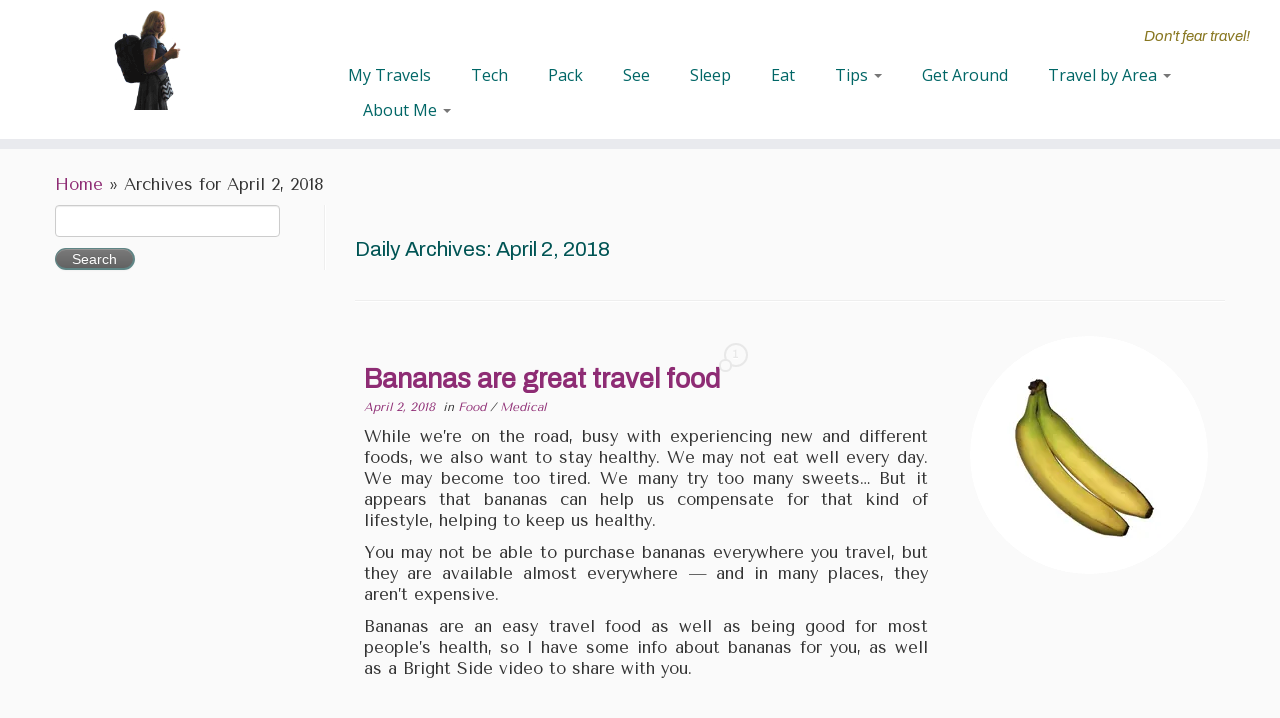

--- FILE ---
content_type: text/html; charset=UTF-8
request_url: https://talesoftravelandtech.com/2018/04/02/
body_size: 18062
content:
<!DOCTYPE html>
<!--[if IE 7]>
<html class="ie ie7 no-js" lang="en-US">
<![endif]-->
<!--[if IE 8]>
<html class="ie ie8 no-js" lang="en-US">
<![endif]-->
<!--[if !(IE 7) | !(IE 8)  ]><!-->
<html class="no-js" lang="en-US">
<!--<![endif]-->
	<head>
		<meta charset="UTF-8" />
		<meta http-equiv="X-UA-Compatible" content="IE=EDGE" />
		<meta name="viewport" content="width=device-width, initial-scale=1.0" />
        <link rel="profile"  href="https://gmpg.org/xfn/11" />
		<link rel="pingback" href="https://talesoftravelandtech.com/xmlrpc.php" />
		<script>(function(html){html.className = html.className.replace(/\bno-js\b/,'js')})(document.documentElement);</script>
        <style id="wfc-base-style" type="text/css">
             .wfc-reset-menu-item-first-letter .navbar .nav>li>a:first-letter {font-size: inherit;}.format-icon:before {color: #5A5A5A;}article .format-icon.tc-hide-icon:before, .safari article.format-video .format-icon.tc-hide-icon:before, .chrome article.format-video .format-icon.tc-hide-icon:before, .safari article.format-image .format-icon.tc-hide-icon:before, .chrome article.format-image .format-icon.tc-hide-icon:before, .safari article.format-gallery .format-icon.tc-hide-icon:before, .safari article.attachment .format-icon.tc-hide-icon:before, .chrome article.format-gallery .format-icon.tc-hide-icon:before, .chrome article.attachment .format-icon.tc-hide-icon:before {content: none!important;}h2#tc-comment-title.tc-hide-icon:before {content: none!important;}.archive .archive-header h1.format-icon.tc-hide-icon:before {content: none!important;}.tc-sidebar h3.widget-title.tc-hide-icon:before {content: none!important;}.footer-widgets h3.widget-title.tc-hide-icon:before {content: none!important;}.tc-hide-icon i, i.tc-hide-icon {display: none !important;}.carousel-control {font-family: "Helvetica Neue", Helvetica, Arial, sans-serif;}.social-block a {font-size: 18px;}footer#footer .colophon .social-block a {font-size: 16px;}.social-block.widget_social a {font-size: 14px;}
        </style>
        <link rel="stylesheet" id="tc-front-gfonts" href="//fonts.googleapis.com/css?family=Archivo:regular%7CArchivo:italic%7CTenor+Sans:regular&display=swap"><style id="wfc-style-fonts-footer_widget_title" type="text/css" data-origin="server">
/* Setting : Widget titles */ 
footer#footer .footer-widgets h3.widget-title {
font-family : Trebuchet MS,Helvetica,sans-serif!important;
}

</style><style id="wfc-style-fonts-footer_credits" type="text/css" data-origin="server">
/* Setting : Footer credits */ 
footer#footer .colophon a, footer#footer .colophon p {
font-family : Trebuchet MS,Helvetica,sans-serif!important;
}

</style><style id="wfc-style-fonts-fp_title" type="text/css" data-origin="server">
/* Setting : Featured pages title */ 
.widget-front h2, .fpc-marketing .fpc-widget-front h2.fp-title {
font-family : 'Archivo'!important;
}

</style><style id="wfc-style-fonts-fp_btn" type="text/css" data-origin="server">
/* Setting : Featured pages button */ 
.widget-front .btn, .fpc-marketing .fpc-widget-front .fpc-btn {
font-family : 'Archivo'!important;
}

</style><style id="wfc-style-fonts-h_tags" type="text/css" data-origin="server">
/* Setting : Custom */ 
h1, h2, h3, h4, h5, h6 {
font-family : 'Archivo'!important;
}

</style><style id="wfc-style-fonts-sidebars_widget_title" type="text/css" data-origin="server">
/* Setting : Sidebar widget titles */ 
.tc-sidebar h3.widget-title {
font-family : 'Archivo'!important;
}

</style><style id="wfc-style-fonts-fp_text" type="text/css" data-origin="server">
/* Setting : Featured pages text */ 
.widget-front p, .fpc-marketing .fpc-widget-front .fp-excerpt {
font-family : 'Archivo'!important;
}

</style><style id="wfc-style-fonts-custom" type="text/css" data-origin="server">
/* Setting : Custom : body */ 
body {
font-family : 'Tenor Sans'!important;
}

</style><meta name='robots' content='index, follow, max-image-preview:large, max-snippet:-1, max-video-preview:-1' />

	<!-- This site is optimized with the Yoast SEO plugin v21.1 - https://yoast.com/wordpress/plugins/seo/ -->
	<title>April 2, 2018 &raquo; Don&#039;t fear travel (Tales of Travel and Tech)</title>
	<link rel="canonical" href="https://talesoftravelandtech.com/2018/04/02/" />
	<meta property="og:locale" content="en_US" />
	<meta property="og:type" content="website" />
	<meta property="og:title" content="April 2, 2018 &raquo; Don&#039;t fear travel (Tales of Travel and Tech)" />
	<meta property="og:url" content="https://talesoftravelandtech.com/2018/04/02/" />
	<meta property="og:site_name" content="Don&#039;t fear travel (Tales of Travel and Tech)" />
	<script type="application/ld+json" class="yoast-schema-graph">{"@context":"https://schema.org","@graph":[{"@type":"CollectionPage","@id":"https://talesoftravelandtech.com/2018/04/02/","url":"https://talesoftravelandtech.com/2018/04/02/","name":"April 2, 2018 &raquo; Don&#039;t fear travel (Tales of Travel and Tech)","isPartOf":{"@id":"https://talesoftravelandtech.com/#website"},"breadcrumb":{"@id":"https://talesoftravelandtech.com/2018/04/02/#breadcrumb"},"inLanguage":"en-US"},{"@type":"BreadcrumbList","@id":"https://talesoftravelandtech.com/2018/04/02/#breadcrumb","itemListElement":[{"@type":"ListItem","position":1,"name":"Home","item":"https://talesoftravelandtech.com/"},{"@type":"ListItem","position":2,"name":"Archives for April 2, 2018"}]},{"@type":"WebSite","@id":"https://talesoftravelandtech.com/#website","url":"https://talesoftravelandtech.com/","name":"Don't Fear Travel (Tales of Travel and Tech)","description":"Don&#039;t fear travel!","publisher":{"@id":"https://talesoftravelandtech.com/#/schema/person/af444b16af40f84b23e8f3b257fbcbb9"},"alternateName":"Don't Fear Travel","potentialAction":[{"@type":"SearchAction","target":{"@type":"EntryPoint","urlTemplate":"https://talesoftravelandtech.com/?s={search_term_string}"},"query-input":"required name=search_term_string"}],"inLanguage":"en-US"},{"@type":["Person","Organization"],"@id":"https://talesoftravelandtech.com/#/schema/person/af444b16af40f84b23e8f3b257fbcbb9","name":"Deborah Shadovitz","image":{"@type":"ImageObject","inLanguage":"en-US","@id":"https://talesoftravelandtech.com/#/schema/person/image/","url":"https://i0.wp.com/talesoftravelandtech.com/wp-content/uploads/2022/07/airport-profile-silhouett_removed-background_LOGO_USED_68x100.png?fit=67%2C100&ssl=1","contentUrl":"https://i0.wp.com/talesoftravelandtech.com/wp-content/uploads/2022/07/airport-profile-silhouett_removed-background_LOGO_USED_68x100.png?fit=67%2C100&ssl=1","width":67,"height":100,"caption":"Deborah Shadovitz"},"logo":{"@id":"https://talesoftravelandtech.com/#/schema/person/image/"},"description":"I am a World Traveler turned Macintosh Efficiency expert turned world traveling Macintosh Efficiency expert. I also write about travel. I design, compose text for, and repair text for other people's websites for others as well. Some people call that SEO. I call it creating an accurate website. I'm a professional writer.","sameAs":["http://shadovitz.com","https://www.linkedin.com/in/deborahshadovitz"]}]}</script>
	<!-- / Yoast SEO plugin. -->


<link rel='dns-prefetch' href='//secure.gravatar.com' />
<link rel='dns-prefetch' href='//stats.wp.com' />
<link rel='dns-prefetch' href='//fonts.googleapis.com' />
<link rel='dns-prefetch' href='//v0.wordpress.com' />
<link rel='dns-prefetch' href='//c0.wp.com' />
<link rel='dns-prefetch' href='//i0.wp.com' />
<link rel="alternate" type="application/rss+xml" title="Don&#039;t fear travel (Tales of Travel and Tech) &raquo; Feed" href="https://talesoftravelandtech.com/feed/" />
<link rel="alternate" type="application/rss+xml" title="Don&#039;t fear travel (Tales of Travel and Tech) &raquo; Comments Feed" href="https://talesoftravelandtech.com/comments/feed/" />
<script type="text/javascript">
window._wpemojiSettings = {"baseUrl":"https:\/\/s.w.org\/images\/core\/emoji\/14.0.0\/72x72\/","ext":".png","svgUrl":"https:\/\/s.w.org\/images\/core\/emoji\/14.0.0\/svg\/","svgExt":".svg","source":{"concatemoji":"https:\/\/talesoftravelandtech.com\/wp-includes\/js\/wp-emoji-release.min.js?ver=6.1.9"}};
/*! This file is auto-generated */
!function(e,a,t){var n,r,o,i=a.createElement("canvas"),p=i.getContext&&i.getContext("2d");function s(e,t){var a=String.fromCharCode,e=(p.clearRect(0,0,i.width,i.height),p.fillText(a.apply(this,e),0,0),i.toDataURL());return p.clearRect(0,0,i.width,i.height),p.fillText(a.apply(this,t),0,0),e===i.toDataURL()}function c(e){var t=a.createElement("script");t.src=e,t.defer=t.type="text/javascript",a.getElementsByTagName("head")[0].appendChild(t)}for(o=Array("flag","emoji"),t.supports={everything:!0,everythingExceptFlag:!0},r=0;r<o.length;r++)t.supports[o[r]]=function(e){if(p&&p.fillText)switch(p.textBaseline="top",p.font="600 32px Arial",e){case"flag":return s([127987,65039,8205,9895,65039],[127987,65039,8203,9895,65039])?!1:!s([55356,56826,55356,56819],[55356,56826,8203,55356,56819])&&!s([55356,57332,56128,56423,56128,56418,56128,56421,56128,56430,56128,56423,56128,56447],[55356,57332,8203,56128,56423,8203,56128,56418,8203,56128,56421,8203,56128,56430,8203,56128,56423,8203,56128,56447]);case"emoji":return!s([129777,127995,8205,129778,127999],[129777,127995,8203,129778,127999])}return!1}(o[r]),t.supports.everything=t.supports.everything&&t.supports[o[r]],"flag"!==o[r]&&(t.supports.everythingExceptFlag=t.supports.everythingExceptFlag&&t.supports[o[r]]);t.supports.everythingExceptFlag=t.supports.everythingExceptFlag&&!t.supports.flag,t.DOMReady=!1,t.readyCallback=function(){t.DOMReady=!0},t.supports.everything||(n=function(){t.readyCallback()},a.addEventListener?(a.addEventListener("DOMContentLoaded",n,!1),e.addEventListener("load",n,!1)):(e.attachEvent("onload",n),a.attachEvent("onreadystatechange",function(){"complete"===a.readyState&&t.readyCallback()})),(e=t.source||{}).concatemoji?c(e.concatemoji):e.wpemoji&&e.twemoji&&(c(e.twemoji),c(e.wpemoji)))}(window,document,window._wpemojiSettings);
</script>
<style type="text/css">
img.wp-smiley,
img.emoji {
	display: inline !important;
	border: none !important;
	box-shadow: none !important;
	height: 1em !important;
	width: 1em !important;
	margin: 0 0.07em !important;
	vertical-align: -0.1em !important;
	background: none !important;
	padding: 0 !important;
}
</style>
	<link rel='stylesheet' id='tc-gfonts-css' href='//fonts.googleapis.com/css?family=Open+Sans%7COpen+Sans' type='text/css' media='all' />
<link rel='stylesheet' id='wp-block-library-css' href='https://c0.wp.com/c/6.1.9/wp-includes/css/dist/block-library/style.min.css' type='text/css' media='all' />
<style id='wp-block-library-inline-css' type='text/css'>
.has-text-align-justify{text-align:justify;}
</style>
<link rel='stylesheet' id='jetpack-videopress-video-block-view-css' href='https://talesoftravelandtech.com/wp-content/plugins/jetpack/jetpack_vendor/automattic/jetpack-videopress/build/block-editor/blocks/video/view.css?minify=false&#038;ver=34ae973733627b74a14e' type='text/css' media='all' />
<link rel='stylesheet' id='mediaelement-css' href='https://c0.wp.com/c/6.1.9/wp-includes/js/mediaelement/mediaelementplayer-legacy.min.css' type='text/css' media='all' />
<link rel='stylesheet' id='wp-mediaelement-css' href='https://c0.wp.com/c/6.1.9/wp-includes/js/mediaelement/wp-mediaelement.min.css' type='text/css' media='all' />
<link rel='stylesheet' id='classic-theme-styles-css' href='https://c0.wp.com/c/6.1.9/wp-includes/css/classic-themes.min.css' type='text/css' media='all' />
<style id='global-styles-inline-css' type='text/css'>
body{--wp--preset--color--black: #000000;--wp--preset--color--cyan-bluish-gray: #abb8c3;--wp--preset--color--white: #ffffff;--wp--preset--color--pale-pink: #f78da7;--wp--preset--color--vivid-red: #cf2e2e;--wp--preset--color--luminous-vivid-orange: #ff6900;--wp--preset--color--luminous-vivid-amber: #fcb900;--wp--preset--color--light-green-cyan: #7bdcb5;--wp--preset--color--vivid-green-cyan: #00d084;--wp--preset--color--pale-cyan-blue: #8ed1fc;--wp--preset--color--vivid-cyan-blue: #0693e3;--wp--preset--color--vivid-purple: #9b51e0;--wp--preset--gradient--vivid-cyan-blue-to-vivid-purple: linear-gradient(135deg,rgba(6,147,227,1) 0%,rgb(155,81,224) 100%);--wp--preset--gradient--light-green-cyan-to-vivid-green-cyan: linear-gradient(135deg,rgb(122,220,180) 0%,rgb(0,208,130) 100%);--wp--preset--gradient--luminous-vivid-amber-to-luminous-vivid-orange: linear-gradient(135deg,rgba(252,185,0,1) 0%,rgba(255,105,0,1) 100%);--wp--preset--gradient--luminous-vivid-orange-to-vivid-red: linear-gradient(135deg,rgba(255,105,0,1) 0%,rgb(207,46,46) 100%);--wp--preset--gradient--very-light-gray-to-cyan-bluish-gray: linear-gradient(135deg,rgb(238,238,238) 0%,rgb(169,184,195) 100%);--wp--preset--gradient--cool-to-warm-spectrum: linear-gradient(135deg,rgb(74,234,220) 0%,rgb(151,120,209) 20%,rgb(207,42,186) 40%,rgb(238,44,130) 60%,rgb(251,105,98) 80%,rgb(254,248,76) 100%);--wp--preset--gradient--blush-light-purple: linear-gradient(135deg,rgb(255,206,236) 0%,rgb(152,150,240) 100%);--wp--preset--gradient--blush-bordeaux: linear-gradient(135deg,rgb(254,205,165) 0%,rgb(254,45,45) 50%,rgb(107,0,62) 100%);--wp--preset--gradient--luminous-dusk: linear-gradient(135deg,rgb(255,203,112) 0%,rgb(199,81,192) 50%,rgb(65,88,208) 100%);--wp--preset--gradient--pale-ocean: linear-gradient(135deg,rgb(255,245,203) 0%,rgb(182,227,212) 50%,rgb(51,167,181) 100%);--wp--preset--gradient--electric-grass: linear-gradient(135deg,rgb(202,248,128) 0%,rgb(113,206,126) 100%);--wp--preset--gradient--midnight: linear-gradient(135deg,rgb(2,3,129) 0%,rgb(40,116,252) 100%);--wp--preset--duotone--dark-grayscale: url('#wp-duotone-dark-grayscale');--wp--preset--duotone--grayscale: url('#wp-duotone-grayscale');--wp--preset--duotone--purple-yellow: url('#wp-duotone-purple-yellow');--wp--preset--duotone--blue-red: url('#wp-duotone-blue-red');--wp--preset--duotone--midnight: url('#wp-duotone-midnight');--wp--preset--duotone--magenta-yellow: url('#wp-duotone-magenta-yellow');--wp--preset--duotone--purple-green: url('#wp-duotone-purple-green');--wp--preset--duotone--blue-orange: url('#wp-duotone-blue-orange');--wp--preset--font-size--small: 13px;--wp--preset--font-size--medium: 20px;--wp--preset--font-size--large: 36px;--wp--preset--font-size--x-large: 42px;--wp--preset--spacing--20: 0.44rem;--wp--preset--spacing--30: 0.67rem;--wp--preset--spacing--40: 1rem;--wp--preset--spacing--50: 1.5rem;--wp--preset--spacing--60: 2.25rem;--wp--preset--spacing--70: 3.38rem;--wp--preset--spacing--80: 5.06rem;}:where(.is-layout-flex){gap: 0.5em;}body .is-layout-flow > .alignleft{float: left;margin-inline-start: 0;margin-inline-end: 2em;}body .is-layout-flow > .alignright{float: right;margin-inline-start: 2em;margin-inline-end: 0;}body .is-layout-flow > .aligncenter{margin-left: auto !important;margin-right: auto !important;}body .is-layout-constrained > .alignleft{float: left;margin-inline-start: 0;margin-inline-end: 2em;}body .is-layout-constrained > .alignright{float: right;margin-inline-start: 2em;margin-inline-end: 0;}body .is-layout-constrained > .aligncenter{margin-left: auto !important;margin-right: auto !important;}body .is-layout-constrained > :where(:not(.alignleft):not(.alignright):not(.alignfull)){max-width: var(--wp--style--global--content-size);margin-left: auto !important;margin-right: auto !important;}body .is-layout-constrained > .alignwide{max-width: var(--wp--style--global--wide-size);}body .is-layout-flex{display: flex;}body .is-layout-flex{flex-wrap: wrap;align-items: center;}body .is-layout-flex > *{margin: 0;}:where(.wp-block-columns.is-layout-flex){gap: 2em;}.has-black-color{color: var(--wp--preset--color--black) !important;}.has-cyan-bluish-gray-color{color: var(--wp--preset--color--cyan-bluish-gray) !important;}.has-white-color{color: var(--wp--preset--color--white) !important;}.has-pale-pink-color{color: var(--wp--preset--color--pale-pink) !important;}.has-vivid-red-color{color: var(--wp--preset--color--vivid-red) !important;}.has-luminous-vivid-orange-color{color: var(--wp--preset--color--luminous-vivid-orange) !important;}.has-luminous-vivid-amber-color{color: var(--wp--preset--color--luminous-vivid-amber) !important;}.has-light-green-cyan-color{color: var(--wp--preset--color--light-green-cyan) !important;}.has-vivid-green-cyan-color{color: var(--wp--preset--color--vivid-green-cyan) !important;}.has-pale-cyan-blue-color{color: var(--wp--preset--color--pale-cyan-blue) !important;}.has-vivid-cyan-blue-color{color: var(--wp--preset--color--vivid-cyan-blue) !important;}.has-vivid-purple-color{color: var(--wp--preset--color--vivid-purple) !important;}.has-black-background-color{background-color: var(--wp--preset--color--black) !important;}.has-cyan-bluish-gray-background-color{background-color: var(--wp--preset--color--cyan-bluish-gray) !important;}.has-white-background-color{background-color: var(--wp--preset--color--white) !important;}.has-pale-pink-background-color{background-color: var(--wp--preset--color--pale-pink) !important;}.has-vivid-red-background-color{background-color: var(--wp--preset--color--vivid-red) !important;}.has-luminous-vivid-orange-background-color{background-color: var(--wp--preset--color--luminous-vivid-orange) !important;}.has-luminous-vivid-amber-background-color{background-color: var(--wp--preset--color--luminous-vivid-amber) !important;}.has-light-green-cyan-background-color{background-color: var(--wp--preset--color--light-green-cyan) !important;}.has-vivid-green-cyan-background-color{background-color: var(--wp--preset--color--vivid-green-cyan) !important;}.has-pale-cyan-blue-background-color{background-color: var(--wp--preset--color--pale-cyan-blue) !important;}.has-vivid-cyan-blue-background-color{background-color: var(--wp--preset--color--vivid-cyan-blue) !important;}.has-vivid-purple-background-color{background-color: var(--wp--preset--color--vivid-purple) !important;}.has-black-border-color{border-color: var(--wp--preset--color--black) !important;}.has-cyan-bluish-gray-border-color{border-color: var(--wp--preset--color--cyan-bluish-gray) !important;}.has-white-border-color{border-color: var(--wp--preset--color--white) !important;}.has-pale-pink-border-color{border-color: var(--wp--preset--color--pale-pink) !important;}.has-vivid-red-border-color{border-color: var(--wp--preset--color--vivid-red) !important;}.has-luminous-vivid-orange-border-color{border-color: var(--wp--preset--color--luminous-vivid-orange) !important;}.has-luminous-vivid-amber-border-color{border-color: var(--wp--preset--color--luminous-vivid-amber) !important;}.has-light-green-cyan-border-color{border-color: var(--wp--preset--color--light-green-cyan) !important;}.has-vivid-green-cyan-border-color{border-color: var(--wp--preset--color--vivid-green-cyan) !important;}.has-pale-cyan-blue-border-color{border-color: var(--wp--preset--color--pale-cyan-blue) !important;}.has-vivid-cyan-blue-border-color{border-color: var(--wp--preset--color--vivid-cyan-blue) !important;}.has-vivid-purple-border-color{border-color: var(--wp--preset--color--vivid-purple) !important;}.has-vivid-cyan-blue-to-vivid-purple-gradient-background{background: var(--wp--preset--gradient--vivid-cyan-blue-to-vivid-purple) !important;}.has-light-green-cyan-to-vivid-green-cyan-gradient-background{background: var(--wp--preset--gradient--light-green-cyan-to-vivid-green-cyan) !important;}.has-luminous-vivid-amber-to-luminous-vivid-orange-gradient-background{background: var(--wp--preset--gradient--luminous-vivid-amber-to-luminous-vivid-orange) !important;}.has-luminous-vivid-orange-to-vivid-red-gradient-background{background: var(--wp--preset--gradient--luminous-vivid-orange-to-vivid-red) !important;}.has-very-light-gray-to-cyan-bluish-gray-gradient-background{background: var(--wp--preset--gradient--very-light-gray-to-cyan-bluish-gray) !important;}.has-cool-to-warm-spectrum-gradient-background{background: var(--wp--preset--gradient--cool-to-warm-spectrum) !important;}.has-blush-light-purple-gradient-background{background: var(--wp--preset--gradient--blush-light-purple) !important;}.has-blush-bordeaux-gradient-background{background: var(--wp--preset--gradient--blush-bordeaux) !important;}.has-luminous-dusk-gradient-background{background: var(--wp--preset--gradient--luminous-dusk) !important;}.has-pale-ocean-gradient-background{background: var(--wp--preset--gradient--pale-ocean) !important;}.has-electric-grass-gradient-background{background: var(--wp--preset--gradient--electric-grass) !important;}.has-midnight-gradient-background{background: var(--wp--preset--gradient--midnight) !important;}.has-small-font-size{font-size: var(--wp--preset--font-size--small) !important;}.has-medium-font-size{font-size: var(--wp--preset--font-size--medium) !important;}.has-large-font-size{font-size: var(--wp--preset--font-size--large) !important;}.has-x-large-font-size{font-size: var(--wp--preset--font-size--x-large) !important;}
.wp-block-navigation a:where(:not(.wp-element-button)){color: inherit;}
:where(.wp-block-columns.is-layout-flex){gap: 2em;}
.wp-block-pullquote{font-size: 1.5em;line-height: 1.6;}
</style>
<link rel='stylesheet' id='customizr-fa-css' href='https://talesoftravelandtech.com/wp-content/themes/customizr-pro/assets/shared/fonts/fa/css/fontawesome-all.min.css?ver=2.4.23' type='text/css' media='all' />
<link rel='stylesheet' id='customizr-common-css' href='https://talesoftravelandtech.com/wp-content/themes/customizr-pro/inc/assets/css/tc_common.min.css?ver=2.4.23' type='text/css' media='all' />
<link rel='stylesheet' id='customizr-skin-css' href='https://talesoftravelandtech.com/wp-content/themes/customizr-pro/inc/assets/css/black2.min.css?ver=2.4.23' type='text/css' media='all' />
<style id='customizr-skin-inline-css' type='text/css'>

                  .site-title,.site-description,h1,h2,h3,.tc-dropcap {
                    font-family : 'Open Sans';
                    font-weight : inherit;
                  }

                  body,.navbar .nav>li>a {
                    font-family : 'Open Sans';
                    font-weight : inherit;
                  }

            body,.navbar .nav>li>a {
              font-size : 16px;
              line-height : 1.6em;
            }
table { border-collapse: separate; }
                           body table { border-collapse: collapse; }
                          
.social-links .social-icon:before { content: none } 
header.tc-header {border-top: none;}

          .comments-link .tc-comment-bubble {
            color: #e8e8e8;
            border: 2px solid #e8e8e8;
          }
          .comments-link .tc-comment-bubble:before {
            border-color: #e8e8e8;
          }
        
.tc-rectangular-thumb {
        max-height: 250px;
        height :250px
      }


      .carousel .czr-item {
        line-height: 260px;
        min-height:260px;
        max-height:260px;
      }
      .tc-slider-loader-wrapper {
        line-height: 260px;
        height:260px;
      }
      .carousel .tc-slider-controls {
        line-height: 260px;
        max-height:260px;
      }

        @media (max-width: 1200px) {
          .carousel .czr-item {
            line-height: 200.2px;
            max-height:200.2px;
            min-height:200.2px;
          }
          .czr-item .carousel-caption {
            max-height: 174.2px;
            overflow: hidden;
          }
          .carousel .tc-slider-loader-wrapper {
            line-height: 200.2px;
            height:200.2px;
          }
        }

        @media (max-width: 979px) {
          .carousel .czr-item {
            line-height: 160.68px;
            max-height:160.68px;
            min-height:160.68px;
          }
          .czr-item .carousel-caption {
            max-height: 134.68px;
            overflow: hidden;
          }
          .carousel .tc-slider-loader-wrapper {
            line-height: 160.68px;
            height:160.68px;
          }
        }

        @media (max-width: 480px) {
          .carousel .czr-item {
            line-height: 98.8px;
            max-height:98.8px;
            min-height:98.8px;
          }
          .czr-item .carousel-caption {
            max-height: 72.8px;
            overflow: hidden;
          }
          .carousel .tc-slider-loader-wrapper {
            line-height: 98.8px;
            height:98.8px;
          }
        }

        @media (max-width: 320px) {
          .carousel .czr-item {
            line-height: 72.8px;
            max-height:72.8px;
            min-height:72.8px;
          }
          .czr-item .carousel-caption {
            max-height: 46.8px;
            overflow: hidden;
          }
          .carousel .tc-slider-loader-wrapper {
            line-height: 72.8px;
            height:72.8px;
          }
        }

</style>
<link rel='stylesheet' id='customizr-style-css' href='https://talesoftravelandtech.com/wp-content/themes/customizrtaleschild1/style.css?ver=2.4.23' type='text/css' media='all' />
<link rel='stylesheet' id='fancyboxcss-css' href='https://talesoftravelandtech.com/wp-content/themes/customizr-pro/assets/front/js/libs/fancybox/jquery.fancybox-1.3.4.min.css?ver=6.1.9' type='text/css' media='all' />
<link rel='stylesheet' id='jetpack_css-css' href='https://c0.wp.com/p/jetpack/12.5.1/css/jetpack.css' type='text/css' media='all' />
<script type='text/javascript' src='https://c0.wp.com/c/6.1.9/wp-includes/js/jquery/jquery.min.js' id='jquery-core-js'></script>
<script type='text/javascript' src='https://c0.wp.com/c/6.1.9/wp-includes/js/jquery/jquery-migrate.min.js' id='jquery-migrate-js'></script>
<script type='text/javascript' src='https://talesoftravelandtech.com/wp-content/themes/customizr-pro/assets/front/js/libs/modernizr.min.js?ver=2.4.23' id='modernizr-js'></script>
<script type='text/javascript' src='https://talesoftravelandtech.com/wp-content/themes/customizr-pro/assets/front/js/libs/fancybox/jquery.fancybox-1.3.4.min.js?ver=2.4.23' id='tc-fancybox-js'></script>
<script type='text/javascript' src='https://c0.wp.com/c/6.1.9/wp-includes/js/underscore.min.js' id='underscore-js'></script>
<script type='text/javascript' id='tc-scripts-js-extra'>
/* <![CDATA[ */
var TCParams = {"_disabled":[],"FancyBoxState":"1","FancyBoxAutoscale":"1","SliderName":"","SliderDelay":"","SliderHover":"1","centerSliderImg":"1","SmoothScroll":{"Enabled":true,"Options":{"touchpadSupport":false}},"anchorSmoothScroll":"linear","anchorSmoothScrollExclude":{"simple":["[class*=edd]",".tc-carousel-control",".carousel-control","[data-toggle=\"modal\"]","[data-toggle=\"dropdown\"]","[data-toggle=\"tooltip\"]","[data-toggle=\"popover\"]","[data-toggle=\"collapse\"]","[data-toggle=\"tab\"]","[data-toggle=\"pill\"]","[class*=upme]","[class*=um-]"],"deep":{"classes":[],"ids":[]}},"ReorderBlocks":"1","centerAllImg":"1","HasComments":"1","LeftSidebarClass":".span3.left.tc-sidebar","RightSidebarClass":".span3.right.tc-sidebar","LoadModernizr":"1","stickyCustomOffset":{"_initial":0,"_scrolling":0,"options":{"_static":true,"_element":""}},"stickyHeader":"1","dropdowntoViewport":"1","timerOnScrollAllBrowsers":"1","extLinksStyle":"1","extLinksTargetExt":"1","extLinksSkipSelectors":{"classes":["btn","button"],"ids":[]},"dropcapEnabled":"","dropcapWhere":{"post":"1","page":""},"dropcapMinWords":"30","dropcapSkipSelectors":{"tags":["IMG","IFRAME","H1","H2","H3","H4","H5","H6","BLOCKQUOTE","UL","OL"],"classes":["btn","tc-placeholder-wrap"],"id":[]},"imgSmartLoadEnabled":"1","imgSmartLoadOpts":{"parentSelectors":[".article-container",".__before_main_wrapper",".widget-front"],"opts":{"excludeImg":[".tc-holder-img"]}},"imgSmartLoadsForSliders":"1","goldenRatio":"1.618","gridGoldenRatioLimit":"400","isSecondMenuEnabled":"","secondMenuRespSet":"in-sn-before","isParallaxOn":"1","parallaxRatio":"0.55","pluginCompats":[],"adminAjaxUrl":"https:\/\/talesoftravelandtech.com\/wp-admin\/admin-ajax.php","ajaxUrl":"https:\/\/talesoftravelandtech.com\/?czrajax=1","frontNonce":{"id":"CZRFrontNonce","handle":"73cb11e321"},"isDevMode":"","isModernStyle":"","i18n":{"Permanently dismiss":"Permanently dismiss"},"version":"2.4.23","frontNotifications":{"styleSwitcher":{"enabled":false,"content":"","dismissAction":"dismiss_style_switcher_note_front","ajaxUrl":"https:\/\/talesoftravelandtech.com\/wp-admin\/admin-ajax.php"}}};
/* ]]> */
</script>
<script type='text/javascript' src='https://talesoftravelandtech.com/wp-content/themes/customizr-pro/inc/assets/js/tc-scripts.min.js?ver=2.4.23' id='tc-scripts-js'></script>
<link rel="https://api.w.org/" href="https://talesoftravelandtech.com/wp-json/" /><link rel="EditURI" type="application/rsd+xml" title="RSD" href="https://talesoftravelandtech.com/xmlrpc.php?rsd" />
<link rel="wlwmanifest" type="application/wlwmanifest+xml" href="https://talesoftravelandtech.com/wp-includes/wlwmanifest.xml" />
<meta name="generator" content="WordPress 6.1.9" />
	<style>img#wpstats{display:none}</style>
		<link rel="icon" href="https://i0.wp.com/talesoftravelandtech.com/wp-content/uploads/2015/12/cropped-Tales-Site-Icon-StickGirl-512.png?fit=32%2C32&#038;ssl=1" sizes="32x32" />
<link rel="icon" href="https://i0.wp.com/talesoftravelandtech.com/wp-content/uploads/2015/12/cropped-Tales-Site-Icon-StickGirl-512.png?fit=192%2C192&#038;ssl=1" sizes="192x192" />
<link rel="apple-touch-icon" href="https://i0.wp.com/talesoftravelandtech.com/wp-content/uploads/2015/12/cropped-Tales-Site-Icon-StickGirl-512.png?fit=180%2C180&#038;ssl=1" />
<meta name="msapplication-TileImage" content="https://i0.wp.com/talesoftravelandtech.com/wp-content/uploads/2015/12/cropped-Tales-Site-Icon-StickGirl-512.png?fit=270%2C270&#038;ssl=1" />
		<style type="text/css" id="wp-custom-css">
			
/*attempting image margin again per rocco help  */
div.alignright, img.alignright {
margin-left: 20px;
}

div.alignleft, img.alignleftt {
margin-right: 15px;
}
/*end*/

/*  099d9d is darker turquoise   
 1D5555 is the Teal or turquoise   color of my stickgirl original backpack 
 004582  is a much richer bluer teal  but not so good as body  
   maybe 087d7d  
or 004a7b */

/* body is 087d7d */
/*h16 are #258585 in CSS }*/
/*footer is 008881 */

/*  SLIDER  */
/* Need to negate radius here to use it 
.carousel { margin-top: 10px; } */

/* Images need Margin, padding*/ 

/* Button theme default just to note.*/
/* background color, padding, height are not there. bkgnd  is white F5F5F5 but does not do anything ?, gradient  is a white  #FFF to off-white #E6E6E6 */
/*.btn {
   display: inline-block;
   padding: 4px 12px;
   margin-bottom: 0px;
   font-size: 14px;
   line-height: 20px;
   text-align: center;
   vertical-align: middle;
   cursor: pointer;
   color: #333;
   text-shadow: 0px 1px 1px rgba(255, 255, 255, 0.75);
   background-color: #F5F5F5;
   background-image: linear-gradient(to bottom, #FFF, #E6E6E6);
   background-repeat: repeat-x;
   border-width: 1px;
   border-style: solid;
   border-color: #CCC #CCC #B3B3B3;
   -moz-border-top-colors: none;
   -moz-border-right-colors: none;
   -moz-border-bottom-colors: none;
   -moz-border-left-colors: none;
   border-image: none;
   border-radius: 4px;
   box-shadow: 0px 1px 0px rgba(255, 255, 255, 0.2) inset, 0px 1px 2px rgba(0, 0, 0, 0.05);
}   */
		</style>
		            <style id="appearing-animation-css" type="text/css">
                  /* Bottom to top keyframes */
                  @-webkit-keyframes btt-fade-in {
                        from{ -webkit-transform: translate3d(0, 100%, 0); opacity: 0; }
                        99% { -webkit-transform: translate3d(0, 0, 0); }
                        to { opacity: 1; }
                  }
                  @-moz-keyframes btt-fade-in {
                        from{ -moz-transform: translate3d(0, 100%, 0); opacity: 0; }
                        99% { -moz-transform: translate3d(0, 0, 0); }
                        to { opacity: 1; }
                  }

                  @-o-keyframes btt-fade-in {
                        from{ -o-transform: translate3d(0, 100%, 0); opacity: 0; }
                        99% { -o-transform: translate3d(0, 0, 0); }
                        to { opacity: 1; }
                  }

                  @keyframes btt-fade-in {
                        from { transform: translate3d(0, 100%, 0); opacity: 0; }
                        99% { transform: translate3d(0, 0, 0); }
                        to { opacity: 1; }
                  }
                  /*
                  * Hack: since ie11 doesn't animate 3d transforms in the right way
                  * with this specific vendor we override the non prefixes keyframes btt-in
                  * only for ms
                  */
                  @-ms-keyframes btt-fade-in {
                        from { transform: translate(0, 100%);  opacity: 0; }
                        99% { transform: translate(0, 0); }
                        to { opacity: 1; }
                  }


                  #content {
                        overflow: hidden;
                  }
                  .grid-container {
                        position: relative;
                  }
                  .grid-container .grid-item {
                        overflow: visible;
                  }

                  .grid-container .grid-item .grid__item {
                        opacity: 0;
                  }

                  .grid-container.advanced-animation .grid-item .grid__item {
                        -webkit-animation-duration: 0.8s;
                           -moz-animation-duration: 0.8s;
                             -o-animation-duration: 0.8s;
                                animation-duration: 0.8s;
                        -webkit-perspective: 1000;
                        -webkit-backface-visibility: hidden;
                           -moz-backface-visibility: hidden;
                             -o-backface-visibility: hidden;
                            -ms-backface-visibility: hidden;
                                backface-visibility: hidden;
                  -webkit-animation-timing-function: ease-in-out;
                     -moz-animation-timing-function: ease-in-out;
                       -o-animation-timing-function: ease-in-out;
                          animation-timing-function: ease-in-out;
                        -webkit-animation-fill-mode: forwards;
                           -moz-animation-fill-mode: forwards;
                             -o-animation-fill-mode: forwards;
                                animation-fill-mode: forwards;
                  }

                  .grid-container.simple-animation .grid-item .grid__item {
                        -webkit-transition: opacity 2s ease-in-out;
                        -moz-transition: opacity 2s ease-in-out;
                        -ms-transition: opacity 2s ease-in-out;
                        -o-transition: opacity 2s ease-in-out;
                        transition: opacity 2s ease-in-out;
                  }

                  /*
                  * .start_animation here is "hardcoded",
                  * we might want to have different animations in the future
                  */
                  .grid-container.advanced-animation .grid-item .grid__item.start_animation {
                        -webkit-animation-name: btt-fade-in;
                           -moz-animation-name: btt-fade-in;
                             -o-animation-name: btt-fade-in;
                                animation-name: btt-fade-in;
                                overflow: hidden;
                  }

                  .no-js .grid-container .grid-item .grid__item,
                  .no-cssanimations .grid-container .grid-item .grid__item,
                  .grid-container.advanced-animation .grid-item .grid__item.end_animation {opacity: 1;}

            </style>
            <style id="wfc-style-footer_widget_title" type="text/css" data-origin="server">
/* Setting : Widget titles */ 
footer#footer .footer-widgets h3.widget-title {
font-weight : 200;
font-style : normal;
font-size : 0.88rem;
line-height : 1.06rem;
}

</style><style id="wfc-style-footer_credits" type="text/css" data-origin="server">
/* Setting : Footer credits */ 
footer#footer .colophon a, footer#footer .colophon p {
font-weight : 200;
font-style : normal;
color : #008881;
line-height : 0.69rem;
text-align : center;
letter-spacing : 1px;
font-size : 0.75rem;
}

</style><style id="wfc-style-fp_title" type="text/css" data-origin="server">
/* Setting : Featured pages title */ 
.widget-front h2, .fpc-marketing .fpc-widget-front h2.fp-title {
font-weight : 400!important;
font-style : normal!important;
color : #258585!important;
font-size : 1.13rem!important;
line-height : 1.06rem!important;
text-align : center!important;
}

</style><style id="wfc-style-fp_btn" type="text/css" data-origin="server">
/* Setting : Featured pages button */ 
.widget-front .btn, .fpc-marketing .fpc-widget-front .fpc-btn {
font-weight : 400;
font-style : normal;
color : #258585;
}

/* Setting : Featured pages button */ 
.widget-front .btn:hover, .fpc-marketing .fpc-widget-front .fpc-btn:hover {
color : #007ba0;
}

</style><style id="wfc-style-h_tags" type="text/css" data-origin="server">
/* Setting : Custom */ 
h1, h2, h3, h4, h5, h6 {
font-weight : 400;
font-style : normal;
font-size : 1.31rem;
}

</style><style id="wfc-style-sidebars_widget_title" type="text/css" data-origin="server">
/* Setting : Sidebar widget titles */ 
.tc-sidebar h3.widget-title {
color : #258585;
font-weight : 400;
font-style : normal;
font-size : 1.00rem;
line-height : 1.00rem;
}

</style><style id="wfc-style-fp_text" type="text/css" data-origin="server">
/* Setting : Featured pages text */ 
.widget-front p, .fpc-marketing .fpc-widget-front .fp-excerpt {
font-weight : 400;
font-style : normal;
line-height : 1.13rem;
font-size : 0.94rem;
}

</style>            <style id="infinite-css" type="text/css">

                  [class*="infinite-view-"] {

                        width: 100%;
                  }

                  .infinite-loader {
                        position: relative !important;
                  }
                  .masonry__wrapper .infinite-loader {
                        position: absolute !important;
                  }
            </style>
            	</head>
	
	<body class="archive date wp-custom-logo wp-embed-responsive tc-fade-hover-links tc-l-sidebar tc-center-images skin-black2 customizr-pro-2-4-23-with-child-theme tc-sticky-header sticky-disabled tc-solid-color-on-scroll no-navbar tc-regular-menu tc-post-list-context czr-infinite-scroll-on" >
    <svg xmlns="http://www.w3.org/2000/svg" viewBox="0 0 0 0" width="0" height="0" focusable="false" role="none" style="visibility: hidden; position: absolute; left: -9999px; overflow: hidden;" ><defs><filter id="wp-duotone-dark-grayscale"><feColorMatrix color-interpolation-filters="sRGB" type="matrix" values=" .299 .587 .114 0 0 .299 .587 .114 0 0 .299 .587 .114 0 0 .299 .587 .114 0 0 " /><feComponentTransfer color-interpolation-filters="sRGB" ><feFuncR type="table" tableValues="0 0.49803921568627" /><feFuncG type="table" tableValues="0 0.49803921568627" /><feFuncB type="table" tableValues="0 0.49803921568627" /><feFuncA type="table" tableValues="1 1" /></feComponentTransfer><feComposite in2="SourceGraphic" operator="in" /></filter></defs></svg><svg xmlns="http://www.w3.org/2000/svg" viewBox="0 0 0 0" width="0" height="0" focusable="false" role="none" style="visibility: hidden; position: absolute; left: -9999px; overflow: hidden;" ><defs><filter id="wp-duotone-grayscale"><feColorMatrix color-interpolation-filters="sRGB" type="matrix" values=" .299 .587 .114 0 0 .299 .587 .114 0 0 .299 .587 .114 0 0 .299 .587 .114 0 0 " /><feComponentTransfer color-interpolation-filters="sRGB" ><feFuncR type="table" tableValues="0 1" /><feFuncG type="table" tableValues="0 1" /><feFuncB type="table" tableValues="0 1" /><feFuncA type="table" tableValues="1 1" /></feComponentTransfer><feComposite in2="SourceGraphic" operator="in" /></filter></defs></svg><svg xmlns="http://www.w3.org/2000/svg" viewBox="0 0 0 0" width="0" height="0" focusable="false" role="none" style="visibility: hidden; position: absolute; left: -9999px; overflow: hidden;" ><defs><filter id="wp-duotone-purple-yellow"><feColorMatrix color-interpolation-filters="sRGB" type="matrix" values=" .299 .587 .114 0 0 .299 .587 .114 0 0 .299 .587 .114 0 0 .299 .587 .114 0 0 " /><feComponentTransfer color-interpolation-filters="sRGB" ><feFuncR type="table" tableValues="0.54901960784314 0.98823529411765" /><feFuncG type="table" tableValues="0 1" /><feFuncB type="table" tableValues="0.71764705882353 0.25490196078431" /><feFuncA type="table" tableValues="1 1" /></feComponentTransfer><feComposite in2="SourceGraphic" operator="in" /></filter></defs></svg><svg xmlns="http://www.w3.org/2000/svg" viewBox="0 0 0 0" width="0" height="0" focusable="false" role="none" style="visibility: hidden; position: absolute; left: -9999px; overflow: hidden;" ><defs><filter id="wp-duotone-blue-red"><feColorMatrix color-interpolation-filters="sRGB" type="matrix" values=" .299 .587 .114 0 0 .299 .587 .114 0 0 .299 .587 .114 0 0 .299 .587 .114 0 0 " /><feComponentTransfer color-interpolation-filters="sRGB" ><feFuncR type="table" tableValues="0 1" /><feFuncG type="table" tableValues="0 0.27843137254902" /><feFuncB type="table" tableValues="0.5921568627451 0.27843137254902" /><feFuncA type="table" tableValues="1 1" /></feComponentTransfer><feComposite in2="SourceGraphic" operator="in" /></filter></defs></svg><svg xmlns="http://www.w3.org/2000/svg" viewBox="0 0 0 0" width="0" height="0" focusable="false" role="none" style="visibility: hidden; position: absolute; left: -9999px; overflow: hidden;" ><defs><filter id="wp-duotone-midnight"><feColorMatrix color-interpolation-filters="sRGB" type="matrix" values=" .299 .587 .114 0 0 .299 .587 .114 0 0 .299 .587 .114 0 0 .299 .587 .114 0 0 " /><feComponentTransfer color-interpolation-filters="sRGB" ><feFuncR type="table" tableValues="0 0" /><feFuncG type="table" tableValues="0 0.64705882352941" /><feFuncB type="table" tableValues="0 1" /><feFuncA type="table" tableValues="1 1" /></feComponentTransfer><feComposite in2="SourceGraphic" operator="in" /></filter></defs></svg><svg xmlns="http://www.w3.org/2000/svg" viewBox="0 0 0 0" width="0" height="0" focusable="false" role="none" style="visibility: hidden; position: absolute; left: -9999px; overflow: hidden;" ><defs><filter id="wp-duotone-magenta-yellow"><feColorMatrix color-interpolation-filters="sRGB" type="matrix" values=" .299 .587 .114 0 0 .299 .587 .114 0 0 .299 .587 .114 0 0 .299 .587 .114 0 0 " /><feComponentTransfer color-interpolation-filters="sRGB" ><feFuncR type="table" tableValues="0.78039215686275 1" /><feFuncG type="table" tableValues="0 0.94901960784314" /><feFuncB type="table" tableValues="0.35294117647059 0.47058823529412" /><feFuncA type="table" tableValues="1 1" /></feComponentTransfer><feComposite in2="SourceGraphic" operator="in" /></filter></defs></svg><svg xmlns="http://www.w3.org/2000/svg" viewBox="0 0 0 0" width="0" height="0" focusable="false" role="none" style="visibility: hidden; position: absolute; left: -9999px; overflow: hidden;" ><defs><filter id="wp-duotone-purple-green"><feColorMatrix color-interpolation-filters="sRGB" type="matrix" values=" .299 .587 .114 0 0 .299 .587 .114 0 0 .299 .587 .114 0 0 .299 .587 .114 0 0 " /><feComponentTransfer color-interpolation-filters="sRGB" ><feFuncR type="table" tableValues="0.65098039215686 0.40392156862745" /><feFuncG type="table" tableValues="0 1" /><feFuncB type="table" tableValues="0.44705882352941 0.4" /><feFuncA type="table" tableValues="1 1" /></feComponentTransfer><feComposite in2="SourceGraphic" operator="in" /></filter></defs></svg><svg xmlns="http://www.w3.org/2000/svg" viewBox="0 0 0 0" width="0" height="0" focusable="false" role="none" style="visibility: hidden; position: absolute; left: -9999px; overflow: hidden;" ><defs><filter id="wp-duotone-blue-orange"><feColorMatrix color-interpolation-filters="sRGB" type="matrix" values=" .299 .587 .114 0 0 .299 .587 .114 0 0 .299 .587 .114 0 0 .299 .587 .114 0 0 " /><feComponentTransfer color-interpolation-filters="sRGB" ><feFuncR type="table" tableValues="0.098039215686275 1" /><feFuncG type="table" tableValues="0 0.66274509803922" /><feFuncB type="table" tableValues="0.84705882352941 0.41960784313725" /><feFuncA type="table" tableValues="1 1" /></feComponentTransfer><feComposite in2="SourceGraphic" operator="in" /></filter></defs></svg>        <a class="screen-reader-text skip-link" href="#content">Skip to content</a>
        
    <div id="tc-page-wrap" class="">

  		
  	   	<header class="tc-header clearfix row-fluid tc-tagline-on tc-title-logo-on  tc-shrink-off tc-menu-on logo-left tc-second-menu-in-sn-before-when-mobile">
  			
        <div class="brand span3 pull-left">
        <a class="site-logo" href="https://talesoftravelandtech.com/" aria-label="Don&#039;t fear travel (Tales of Travel and Tech) | Don&#039;t fear travel!"><img src="https://i0.wp.com/talesoftravelandtech.com/wp-content/uploads/2022/07/airport-profile-silhouett_removed-background_LOGO_USED_68x100.png?fit=67%2C100&ssl=1" alt="Back Home" width="67" height="100"   class=" attachment-16433"/></a>        </div> <!-- brand span3 -->

        <div class="container outside"><h2 class="site-description">Don&#039;t fear travel!</h2></div>      	<div class="navbar-wrapper clearfix span9 tc-submenu-fade tc-submenu-move tc-open-on-hover pull-menu-left">
        	<div class="navbar resp">
          		<div class="navbar-inner" role="navigation">
            		<div class="row-fluid">
              		<h2 class="span7 inside site-description">Don&#039;t fear travel!</h2><div class="nav-collapse collapse tc-hover-menu-wrapper"><div class="menu-main2015-container"><ul id="menu-main2015-2" class="nav tc-hover-menu"><li class="menu-item menu-item-type-taxonomy menu-item-object-category menu-item-4590"><a title="My diary-type posts for those who wish to follow my travels." href="https://talesoftravelandtech.com/deb-travels/">My Travels</a></li>
<li class="menu-item menu-item-type-taxonomy menu-item-object-category menu-item-4581"><a title="Many people travel with their laptops, iPad, iPhone, cameras, and other electronics. Sometimes this is great to have. Other times it complicates." href="https://talesoftravelandtech.com/traveling-with-technology/">Tech</a></li>
<li class="menu-item menu-item-type-taxonomy menu-item-object-category menu-item-4584"><a title="Tips based on lessons learned during 10+ years of long-term travel" href="https://talesoftravelandtech.com/packing-2/">Pack</a></li>
<li class="menu-item menu-item-type-taxonomy menu-item-object-category menu-item-4583"><a title="Places to see &#038; experience. I do not call it sight-seeing because travel is so much more than just seeing any site." href="https://talesoftravelandtech.com/sight-seeing/">See</a></li>
<li class="menu-item menu-item-type-taxonomy menu-item-object-category menu-item-4586"><a title="Accommodations — where to stay. Hotels, hostels, and other sleeping options." href="https://talesoftravelandtech.com/travel-accomodations/">Sleep</a></li>
<li class="menu-item menu-item-type-taxonomy menu-item-object-category menu-item-4585"><a title="Experiencing food around the world, whether a great meal or a terrific fast snack. Maybe a mention of the not-so-great too." href="https://talesoftravelandtech.com/food/">Eat</a></li>
<li class="menu-item menu-item-type-custom menu-item-object-custom menu-item-has-children dropdown menu-item-16229"><a href="#">Tips <strong class="caret"></strong></a>
<ul class="dropdown-menu">
	<li class="menu-item menu-item-type-taxonomy menu-item-object-category menu-item-16228"><a href="https://talesoftravelandtech.com/travel-tips/">Travel Tips</a></li>
	<li class="menu-item menu-item-type-taxonomy menu-item-object-category menu-item-16227"><a href="https://talesoftravelandtech.com/medical/">Medical Tips</a></li>
	<li class="menu-item menu-item-type-taxonomy menu-item-object-category menu-item-10655"><a href="https://talesoftravelandtech.com/theft-2/">Theft Prevention</a></li>
	<li class="menu-item menu-item-type-taxonomy menu-item-object-category menu-item-20811"><a href="https://talesoftravelandtech.com/safety/">Safety</a></li>
</ul>
</li>
<li class="menu-item menu-item-type-taxonomy menu-item-object-category menu-item-7110"><a href="https://talesoftravelandtech.com/transportation/">Get Around</a></li>
<li class="menu-item menu-item-type-custom menu-item-object-custom menu-item-has-children dropdown menu-item-8248"><a title="As you read By Area (in the menu) please know that I’m still catching up: still missing here are: Riga, Ljubljana, Croatia, Montenegro, Romania…" href="#">Travel by Area <strong class="caret"></strong></a>
<ul class="dropdown-menu">
	<li class="menu-item menu-item-type-taxonomy menu-item-object-category menu-item-8249"><a href="https://talesoftravelandtech.com/parts-of-the-world/balkans/">Balkans</a></li>
	<li class="menu-item menu-item-type-taxonomy menu-item-object-category menu-item-8250"><a href="https://talesoftravelandtech.com/parts-of-the-world/on-the-baltic-sea/">Baltics</a></li>
	<li class="menu-item menu-item-type-taxonomy menu-item-object-category menu-item-8251"><a href="https://talesoftravelandtech.com/parts-of-the-world/central-america/">Central America</a></li>
	<li class="menu-item menu-item-type-taxonomy menu-item-object-category menu-item-8252"><a href="https://talesoftravelandtech.com/parts-of-the-world/europe/">Europe</a></li>
	<li class="menu-item menu-item-type-taxonomy menu-item-object-category menu-item-8253"><a href="https://talesoftravelandtech.com/parts-of-the-world/israel-parts-of-the-world/">Israel</a></li>
	<li class="menu-item menu-item-type-taxonomy menu-item-object-category menu-item-9956"><a href="https://talesoftravelandtech.com/parts-of-the-world/uk/">UK</a></li>
	<li class="menu-item menu-item-type-taxonomy menu-item-object-category menu-item-8254"><a href="https://talesoftravelandtech.com/country/usa/">USA</a></li>
</ul>
</li>
<li class="menu-item menu-item-type-taxonomy menu-item-object-category menu-item-has-children dropdown menu-item-7209"><a href="https://talesoftravelandtech.com/about-deb/">About Me <strong class="caret"></strong></a>
<ul class="dropdown-menu">
	<li class="menu-item menu-item-type-post_type menu-item-object-page menu-item-5151"><a href="https://talesoftravelandtech.com/contact-deborah/">Contact</a></li>
	<li class="menu-item menu-item-type-post_type menu-item-object-page menu-item-6521"><a href="https://talesoftravelandtech.com/references/">References</a></li>
	<li class="menu-item menu-item-type-post_type menu-item-object-post menu-item-8103"><a href="https://talesoftravelandtech.com/countries-i-have-visited/">Countries I have visited</a></li>
	<li class="menu-item menu-item-type-post_type menu-item-object-post menu-item-8106"><a href="https://talesoftravelandtech.com/how-i-travel-so-long/">How I came to be traveling now and for so long</a></li>
	<li class="menu-item menu-item-type-post_type menu-item-object-post menu-item-8105"><a href="https://talesoftravelandtech.com/living-downsize-2-bedrooms-65-liters/">Living the downsize: from 2 bedrooms to 65 liters</a></li>
	<li class="menu-item menu-item-type-post_type menu-item-object-post menu-item-8107"><a href="https://talesoftravelandtech.com/before-my-travels/">Life before these travels</a></li>
	<li class="menu-item menu-item-type-post_type menu-item-object-post menu-item-16225"><a href="https://talesoftravelandtech.com/the-apprehension-of-the-unknown-in-travel/">The apprehension of the unknown in travel</a></li>
	<li class="menu-item menu-item-type-post_type menu-item-object-post menu-item-16226"><a href="https://talesoftravelandtech.com/normalcy-bedside-clock/">Normalcy of a bedside clock</a></li>
	<li class="menu-item menu-item-type-post_type menu-item-object-post menu-item-8104"><a href="https://talesoftravelandtech.com/travel-guest-thankyou-projects/">My practical traveler’s thank you to hosts</a></li>
	<li class="menu-item menu-item-type-post_type menu-item-object-post menu-item-9447"><a href="https://talesoftravelandtech.com/debs-already-in-the-bucket-list/">Deb’s Already-in-the-Bucket List</a></li>
	<li class="menu-item menu-item-type-post_type menu-item-object-page menu-item-9631"><a href="https://talesoftravelandtech.com/what-people-are-saying-about-this-travel-blog/">What people are saying about this travel blog</a></li>
	<li class="menu-item menu-item-type-taxonomy menu-item-object-category menu-item-4742"><a title="Helping people with Macs, computers, tech" href="https://talesoftravelandtech.com/deb-fixed-it/">Deb&#8217;s Tech Work</a></li>
</ul>
</li>
</ul></div></div><div class="btn-toggle-nav pull-right"><button type="button" class="btn menu-btn" data-toggle="collapse" data-target=".nav-collapse" title="Open the menu" aria-label="Open the menu"><span class="icon-bar"></span><span class="icon-bar"></span><span class="icon-bar"></span> </button></div>          			</div><!-- /.row-fluid -->
          		</div><!-- /.navbar-inner -->
        	</div><!-- /.navbar resp -->
      	</div><!-- /.navbar-wrapper -->
    	  		</header>
  		<div id="tc-reset-margin-top" class="container-fluid" style="margin-top:103px"></div><div id="main-wrapper" class="container">

    <div class="tc-hot-crumble container" role="navigation"><div class="row"><div class="span12"><span><span><a href="https://talesoftravelandtech.com/">Home</a></span> » <span class="breadcrumb_last" aria-current="page">Archives for April 2, 2018</span></span></div></div></div>
    <div class="container" role="main">
        <div class="row column-content-wrapper">

            
        <div class="span3 left tc-sidebar no-widget-icons">
           <div id="left" class="widget-area" role="complementary">
              <aside id="search-6" class="widget widget_search"><form role="search" method="get" id="searchform" class="searchform" action="https://talesoftravelandtech.com/">
				<div>
					<label class="screen-reader-text" for="s">Search for:</label>
					<input type="text" value="" name="s" id="s" />
					<input type="submit" id="searchsubmit" value="Search" />
				</div>
			</form></aside>            </div><!-- //#left or //#right -->
        </div><!--.tc-sidebar -->

        
                <div id="content" class="span9 article-container grid-container tc-gallery-style">

                            <header class="archive-header">
          <h1 class="">Daily Archives: <span>April 2, 2018</span></h1><hr class="featurette-divider __before_loop">        </header>
        
                        
                                                                                    
                                                                    <article id="post-9070" class="row-fluid grid-item post-9070 post type-post status-publish format-standard category-food category-medical thumb-position-right rounded-expanded czr-hentry">
                                        <div class="grid__item">    <section class="tc-content span8">
              <header class="entry-header">
          <h2 class="entry-title "><a href="https://talesoftravelandtech.com/bananas-are-great-travel-food/" rel="bookmark">Bananas are great travel food</a> <span class="comments-link"><a href="https://talesoftravelandtech.com/bananas-are-great-travel-food/#tc-comment-title" title="1 Comment(s) on Bananas are great travel food" data-disqus-identifier="javascript:this.page.identifier"><span class="tc-comment-bubble default-bubble">1 </span></a></span></h2><div class="entry-meta"><a href="https://talesoftravelandtech.com/2018/04/02/" title="9:15 am" rel="bookmark"><time class="entry-date updated" datetime="2 Apr, 2018">April 2, 2018</time></a> &nbsp;in <a class="" href="https://talesoftravelandtech.com/food/" title="View all posts in Food"> Food </a> / <a class="" href="https://talesoftravelandtech.com/medical/" title="View all posts in Medical"> Medical </a>  </div>        </header>
        <section class="entry-summary"><p>While we&#8217;re on the road, busy with experiencing new and different foods, we also want to stay healthy. We may not eat well every day. We may become too tired. We many try too many sweets&#8230; But it appears that bananas can help us compensate for that kind of lifestyle, helping to keep us healthy.</p>
<p>You may not be able to purchase bananas everywhere you travel, but they are available almost everywhere — and in many places, they aren&#8217;t expensive.</p>
<p>Bananas are an easy travel food as well as being good for most people&#8217;s health, so I have some info about bananas for you, as well as a Bright Side video to share with you.</p>
</section>    </section>
    <section class="tc-thumbnail span4"><div class="thumb-wrapper "><div class="round-div"></div><a class="round-div " href="https://talesoftravelandtech.com/bananas-are-great-travel-food/"></a><img  width="270" height="250"  src="[data-uri]" data-src="https://i0.wp.com/talesoftravelandtech.com/wp-content/uploads/2018/04/Bananas-Two.-Featured.jpg?resize=270%2C250&amp;ssl=1"  class="attachment-tc-thumb tc-thumb-type-attachment wp-post-image" alt="" decoding="async" loading="lazy" /></div></section><hr class="featurette-divider __loop"></div>                                    </article>
                                
                            
                        
                    
                                   <hr class="featurette-divider tc-mobile-separator">
                </div><!--.article-container -->

           
        </div><!--.row -->
    </div><!-- .container role: main -->

    
</div><!-- //#main-wrapper -->

  		<!-- FOOTER -->
  		<footer id="footer" class="">
  		 					<div class="container footer-widgets white-icons no-widget-icons">
                    <div class="row widget-area" role="complementary">
												
							<div id="footer_one" class="span4">
																
										<aside id="search-5" class="widget widget_search"><form role="search" method="get" id="searchform" class="searchform" action="https://talesoftravelandtech.com/">
				<div>
					<label class="screen-reader-text" for="s">Search for:</label>
					<input type="text" value="" name="s" id="s" />
					<input type="submit" id="searchsubmit" value="Search" />
				</div>
			</form></aside><aside id="text-21" class="widget widget_text">			<div class="textwidget"><p style="text-align: left;">I invite you to visit <a href="http://www.shadovitz.com/" target="_blank" rel="noopener">my regular website</a> and for kicks, the <a href="https://shadovitz.com/golivebible" target="_blank" rel="noopener">Adobe GoLive 5 Bible book&#8217;s companion site</a> I created when I was a tech writer.</p>
<p style="text-align: left;"><a href="https://amzn.to/3LJRmCv" target="_blank" rel="noopener">Support Don&#8217;t Fear Travel: start any Amazon shopping with this link</a>.</p>
</div>
		</aside>
																							</div><!-- .{$key}_widget_class -->

						
							<div id="footer_two" class="span4">
																
										<aside id="text-15" class="widget widget_text">			<div class="textwidget"><p style="text-align: left;">Everything here is real. I don&#8217;t fake or filter photos, pretend I&#8217;ve been someplace or used a product. I accept viable products to try, but no one can buy my endorsement.</p>
<p>&nbsp;</p>
<p style="text-align: left;">©2011-2024 Deborah Shadovitz. Words, images, and other content may not be used without prior express written permission from me.</p>
</div>
		</aside>
																							</div><!-- .{$key}_widget_class -->

						
							<div id="footer_three" class="span4">
																
										<aside id="text-14" class="widget widget_text">			<div class="textwidget"><p><img decoding="async" loading="lazy" src="https://i0.wp.com/talesoftravelandtech.com/wp-content/tales2015-extras/TalesStickGirl-sittingLeft.png?resize=64%2C61" alt="Tales of Travel And Tech logo2" width="64" height="61" align="right" data-recalc-dims="1" /></p>
<p style="text-align: left;">My sites are hosted by the excellent, caring <a href="http://pixelgate.net" target="_blank" rel="noopener">Pixelgate Networks</a>. <a href="https://statcounter.com" target="_blank" rel="noopener">StatCounter</a> shows me visit basics w/out your info. My <a href="https://talesoftravelandtech.com/privacy-policy/">Privacy Policy</a>.</p>
<p>&nbsp;</p>
<p style="text-align: left;">My &#8220;thumbs-up&#8221; silhouette was shot at JFK NYC; background removed in <a href="https://affinity.serif.com/en-us/photo/" target="_blank" rel="noopener">Affinity Photo</a>. It and <a href="https://affinity.serif.com" target="_blank" rel="noopener">Affinity Designer</a> are my go-to for graphics.</p>
</div>
		</aside>
																							</div><!-- .{$key}_widget_class -->

																	</div><!-- .row.widget-area -->
				</div><!--.footer-widgets -->
				    				 <div class="colophon">
			 	<div class="container">
			 		<div class="row-fluid">
					    <div class="span3 social-block pull-left"></div>	      			</div><!-- .row-fluid -->
	      		</div><!-- .container -->
	      	</div><!-- .colophon -->
	    	  		</footer>
    </div><!-- //#tc-page-wrapper -->
				<!-- Start of StatCounter Code -->
		<script>
			<!--
			var sc_project=9697925;
			var sc_security="709a004a";
			var sc_invisible=1;
		</script>
        <script type="text/javascript" src="https://www.statcounter.com/counter/counter.js" async></script>
		<noscript><div class="statcounter"><a title="web analytics" href="https://statcounter.com/"><img class="statcounter" src="https://c.statcounter.com/9697925/0/709a004a/1/" alt="web analytics" /></a></div></noscript>
		<!-- End of StatCounter Code -->
		<script id="wfc-front-localized">var wfcFrontParams = {"effectsAndIconsSelectorCandidates":[],"wfcOptions":null};</script>          <script id="wfc-front-script">!function(){var e=wfcFrontParams.effectsAndIconsSelectorCandidates;var o,t,c,r,i=(r={},o=navigator.userAgent.toLowerCase(),(c={browser:(t=/(chrome)[ /]([\w.]+)/.exec(o)||/(webkit)[ /]([\w.]+)/.exec(o)||/(opera)(?:.*version|)[ /]([\w.]+)/.exec(o)||/(msie) ([\w.]+)/.exec(o)||o.indexOf("compatible")<0&&/(mozilla)(?:.*? rv:([\w.]+)|)/.exec(o)||[])[1]||"",version:t[2]||"0"}).browser&&(r[c.browser]=!0,r.version=c.version),r.chrome?r.webkit=!0:r.webkit&&(r.safari=!0),r),s="",a=0;for(var n in i)a>0||(s=n,a++);var f=document.querySelectorAll("body");f&&f[0]&&f[0].classList.add(s||"");try{!function(){for(var o in e){var t=e[o];if(t.static_effect){if("inset"==t.static_effect&&!0===i.mozilla)continue;var c=document.querySelectorAll(t.static_effect_selector);c&&c.forEach(function(e,o){e.classList.add("font-effect-"+t.static_effect)})}}}()}catch(e){window.console&&console.log&&console.log("Font customizer error => could not apply effects",e)}}();</script>
        <script type='text/javascript' src='https://talesoftravelandtech.com/wp-content/plugins/jetpack/jetpack_vendor/automattic/jetpack-image-cdn/dist/image-cdn.js?minify=false&#038;ver=132249e245926ae3e188' id='jetpack-photon-js'></script>
<script type='text/javascript' src='https://c0.wp.com/c/6.1.9/wp-includes/js/jquery/ui/core.min.js' id='jquery-ui-core-js'></script>
<script type='text/javascript' src='https://talesoftravelandtech.com/wp-content/themes/customizr-pro/assets/front/js/libs/retina.min.js?ver=2.4.23' id='retinajs-js'></script>
<script defer type='text/javascript' src='https://stats.wp.com/e-202605.js' id='jetpack-stats-js'></script>
<script type='text/javascript' id='jetpack-stats-js-after'>
_stq = window._stq || [];
_stq.push([ "view", {v:'ext',blog:'83981421',post:'0',tz:'-8',srv:'talesoftravelandtech.com',j:'1:12.5.1'} ]);
_stq.push([ "clickTrackerInit", "83981421", "0" ]);
</script>
<script id="fpu-front-localized">var FPUFront = {"Spanvalue":"4","ThemeName":"customizr-pro","imageCentered":"1","smartLoad":"1"};</script>            <script id="fpu-front-script">var FPUFront=FPUFront||{Spanvalue:4,ThemeName:"",imageCentered:1,smartLoad:0,DisableReorderingFour:0};window.jQuery&&jQuery(function(a){"use strict";function b(){var a=!1;switch(d){case"6":c.width()<=480&&!f.hasClass("fpc-span12")?(f.removeClass(e).addClass("fpc-span12"),a=!0):c.width()>480&&f.hasClass("fpc-span12")&&(f.removeClass("fpc-span12").addClass(e),a=!0);break;case"3":if(FPUFront.DisableReorderingFour)return;c.width()<=950&&!f.hasClass("fpc-span12")?(f.removeClass(e).addClass("fpc-span12"),a=!0):c.width()>950&&f.hasClass("fpc-span12")&&(f.removeClass("fpc-span12").addClass(e),a=!0);break;default:c.width()<=767&&!f.hasClass("fpc-span12")?(f.removeClass(e).addClass("fpc-span12"),a=!0):c.width()>767&&f.hasClass("fpc-span12")&&(f.removeClass("fpc-span12").addClass(e),a=!0)}a&&f.find("img").trigger("block_resized")}var c=a(".fpc-container"),d=FPUFront.Spanvalue||4,e="fpc-span"+d,f=a("."+e,c);a("body").addClass(FPUFront.ThemeName),a(".fpc-widget-front").on("mouseenter",function(){a(this).addClass("hover")}).on("mouseleave",function(){a(this).removeClass("hover")}),"function"==typeof jQuery.fn.centerImages&&a(".fpc-widget-front .thumb-wrapper").centerImages({enableCentering:1==FPUFront.imageCentered,enableGoldenRatio:!1,disableGRUnder:0,zeroTopAdjust:1,leftAdjust:2,oncustom:["smartload","simple_load","block_resized","fpu-recenter"]});var g=function(b){0!==b.length&&b.map(function(b,c){a(c).load(function(){a(c).trigger("simple_load")}),a(c)[0]&&a(c)[0].complete&&a(c).load()})};FPUFront.smartLoad?a(".fpc-widget-front .fp-thumb-wrapper").find("img:not(.tc-holder-img)").each(function(){a(this).data("czr-smart-loaded")&&g(a(this))}):g(a(".fpc-widget-front .fp-thumb-wrapper").find("img:not(.tc-holder-img)")),1==FPUFront.imageCentered&&setTimeout(function(){g(a(".fpc-widget-front").find("img.tc-holder-img"))},100),b(),a(window).on("resize",function(){setTimeout(b,200)}),a.browser&&a.browser.msie&&("8.0"===a.browser.version||"9.0"===a.browser.version||"10.0"===a.browser.version)&&a("body").addClass("ie")});</script>

                        <script id="appearing-animation-js" type="text/javascript">

                  !( function($){
                        var _doWhenCzrappIsReady = function() {
                              var animationEnd              = 'webkitAnimationEnd animationend msAnimationEnd oAnimationEnd',
                                  wrapperSelector           = '.grid-container',
                                  animatableSelector        = '.grid__item',
                                  animatableParentSelector  = '.grid-item',
                                  $_container               = $( wrapperSelector );

                              if ( !$_container.length )
                                    return;

                              var   $_collection            = $( animatableParentSelector, $_container );

                              //wait for masonry init before animate
                              if ( $_container.hasClass( 'masonry' ) ) {
                                    $_container.on( 'masonry-init.customizr', function() {
                                          animateMe(
                                              $_collection,
                                              $_container,
                                              animatableSelector,
                                              animatableParentSelector
                                          );
                                    });

                              } else {
                                    animateMe(
                                        $_collection,
                                        $_container,
                                        animatableSelector,
                                        animatableParentSelector
                                    );
                              }

                              var _event = $_container.find( '.masonry__wrapper' ).length ? 'masonry.customizr' : 'post-load';

                              //maybe animate infinite appended elements
                              czrapp.$_body.on( _event, function( e, response ) {
                                    if ( 'success' == response.type && response.collection && response.container ) {
                                          animateMe(
                                              response.collection,
                                              $( '#'+response.container ), //_container
                                              animatableSelector,//_to_animate_selector
                                              animatableParentSelector//_to_animate_parent_selector
                                          );
                                    }

                              } );

                              /*
                              * params:
                              * _collection                  : an object of the type { id : element [...] } || a jquery object (e.g. list of jquery elements)
                              * _container                   : the jquery container element or the items to animate, or the selector
                              * _to_animate_selector         : item selector to animate
                              * _to_animate_parent_selector  : item to animate parent selector
                              */
                              function animateMe( _collection, _container, _to_animate_selector, _to_animate_parent_selector, type ) {
                                    var   $_container        = $(_container),
                                          collection         = null;

                                    //from array of jquery elements to collection ?
                                    //create an array of selectors
                                    if ( _collection instanceof jQuery || 'object' !== typeof _collection ) {
                                          collection = _.chain( $( _to_animate_parent_selector, $_container ) )
                                                .map( function( _element ) {
                                                      return '#' + $(_element).attr( 'id' );
                                                })
                                                //remove falsy
                                                .compact()
                                                //values the chain
                                                .value();
                                    }
                                    else {
                                          collection = _collection;
                                    }


                                    if ( 'object' !== typeof collection ) {
                                          return;
                                    }

                                    type = type || 'advanced-animation';//simple-animation';

                                    $( wrapperSelector ).addClass( type );
                                    /*
                                    * see boxAnimation function in library/js/app.js in the theme you know
                                    */
                                    var   $allItems    = _.size( collection ),
                                          startIndex   = 0,
                                          shown        = 0,
                                          index        = 0,
                                          sequential   = true;

                                    var _simpleAnimation = function( elementSelector ) {
                                          $(  elementSelector, $_container).find( animatableSelector ).css( 'opacity' , 1 );
                                    };

                                    var _advancedAnimation = function( elementSelector ) {
                                          //store the collection index into the element to animate
                                          var $_to_animate = $(  elementSelector + ' ' + _to_animate_selector , $_container);

                                          if ( $_to_animate.hasClass( 'end_animation' ) ) {
                                                return;//continue
                                          }

                                          $_to_animate.attr('data-collection-index', index );

                                          new Waypoint({

                                                element: $( elementSelector, $_container ),
                                                handler: function() {
                                                      var   element = $( _to_animate_selector, this.element),
                                                            parent  = $(this.element),
                                                            currentIndex,
                                                            isLast;

                                                      //in case posts are per row the delay is based on the index in the row
                                                      if ( parent.parent('[class*=grid-cols].row-fluid').length ) {

                                                            currentIndex = parent.index();
                                                            isLast       = parent.is(':last-child');
                                                      } else {
                                                            currentIndex = element.attr('data-collection-index');
                                                            isLast       = false
                                                      }

                                                      //testing purpose
                                                     // element.attr('data-index', currentIndex );
                                                      var  delay = (!sequential) ? index : ((startIndex !== 0) ? currentIndex - $allItems : currentIndex),
                                                          delayAttr = parseInt(element.attr('data-delay'));

                                                      if (isNaN(delayAttr)) delayAttr = 100;
                                                      delay -= shown;

                                                      var objTimeout = setTimeout(function() {

                                                            //replace start_animation with an animation class
                                                            //the animationEnd routine is needed only because
                                                            //IS removes not visible nodes (in classical grid and classical blog)
                                                            //and re-adds them when needed. In the latter case, a new animation
                                                            //will be triggered,
                                                            element.addClass('start_animation')
                                                                  .on( animationEnd, function(evt) {
                                                                        if ( element.get()[0] == evt.target ) {
                                                                              element.removeClass('start_animation')
                                                                                     .addClass('end_animation');
                                                                              element.parent(_to_animate_parent_selector).removeClass( 'infinite-doing-animation' );
                                                                        }
                                                                  })
                                                                  .parent(_to_animate_parent_selector).addClass( 'infinite-doing-animation' );
                                                            shown = isLast ? 0 : currentIndex;

                                                      }, delay * delayAttr );

                                                      parent.data('objTimeout', objTimeout);
                                                      this.destroy();
                                                },//end handler

                                                offset: '150%'//might be tied to a fn() of matchMedia and user choosen grid type in the future

                                          }).context.refresh(); //end Waypoint

                                          index++;
                                    };

                                    //Fire an animation
                                    _.each( collection, function( elementSelector ) {
                                          if ( 'simple-animation' == type ) {
                                                _simpleAnimation( elementSelector );
                                          } else {
                                                _advancedAnimation( elementSelector );
                                          }

                                    });//end each on the collection
                              };//end animateMe
                        };//end _doWhenCzrappIsReady()

                        // see wp-content/themes/customizr/assets/front/js/_front_js_fmk/_main_xfire_0.part.js
                        // feb 2020 => implemented for https://github.com/presscustomizr/pro-bundle/issues/162
                        if ( window.czrapp && czrapp.ready && 'resolved' == czrapp.ready.state() ) {
                            _doWhenCzrappIsReady();
                        } else {
                            document.addEventListener('czrapp-is-ready', function() {
                                _doWhenCzrappIsReady();
                            });
                        }
                  })(jQuery);
            </script>
            <div id="tc-footer-btt-wrapper" class="tc-btt-wrapper right"><i class="btt-arrow"></i></div>	</body>
	</html>